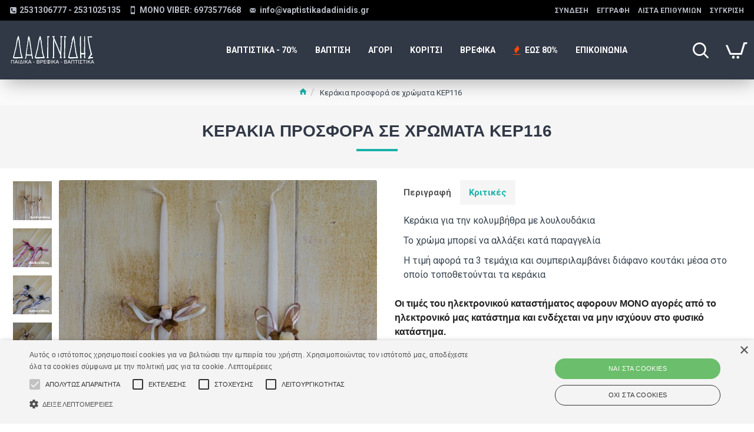

--- FILE ---
content_type: text/html; charset=utf-8
request_url: https://www.google.com/recaptcha/api2/anchor?ar=1&k=6Ld7Y3kaAAAAAOmTM1VWuZLz62jpBsv6ZgFL9X0t&co=aHR0cHM6Ly93d3cudmFwdGlzdGlrYWRhZGluaWRpcy5ncjo0NDM.&hl=en&v=PoyoqOPhxBO7pBk68S4YbpHZ&size=normal&anchor-ms=20000&execute-ms=30000&cb=ifsmjr5qkliz
body_size: 49540
content:
<!DOCTYPE HTML><html dir="ltr" lang="en"><head><meta http-equiv="Content-Type" content="text/html; charset=UTF-8">
<meta http-equiv="X-UA-Compatible" content="IE=edge">
<title>reCAPTCHA</title>
<style type="text/css">
/* cyrillic-ext */
@font-face {
  font-family: 'Roboto';
  font-style: normal;
  font-weight: 400;
  font-stretch: 100%;
  src: url(//fonts.gstatic.com/s/roboto/v48/KFO7CnqEu92Fr1ME7kSn66aGLdTylUAMa3GUBHMdazTgWw.woff2) format('woff2');
  unicode-range: U+0460-052F, U+1C80-1C8A, U+20B4, U+2DE0-2DFF, U+A640-A69F, U+FE2E-FE2F;
}
/* cyrillic */
@font-face {
  font-family: 'Roboto';
  font-style: normal;
  font-weight: 400;
  font-stretch: 100%;
  src: url(//fonts.gstatic.com/s/roboto/v48/KFO7CnqEu92Fr1ME7kSn66aGLdTylUAMa3iUBHMdazTgWw.woff2) format('woff2');
  unicode-range: U+0301, U+0400-045F, U+0490-0491, U+04B0-04B1, U+2116;
}
/* greek-ext */
@font-face {
  font-family: 'Roboto';
  font-style: normal;
  font-weight: 400;
  font-stretch: 100%;
  src: url(//fonts.gstatic.com/s/roboto/v48/KFO7CnqEu92Fr1ME7kSn66aGLdTylUAMa3CUBHMdazTgWw.woff2) format('woff2');
  unicode-range: U+1F00-1FFF;
}
/* greek */
@font-face {
  font-family: 'Roboto';
  font-style: normal;
  font-weight: 400;
  font-stretch: 100%;
  src: url(//fonts.gstatic.com/s/roboto/v48/KFO7CnqEu92Fr1ME7kSn66aGLdTylUAMa3-UBHMdazTgWw.woff2) format('woff2');
  unicode-range: U+0370-0377, U+037A-037F, U+0384-038A, U+038C, U+038E-03A1, U+03A3-03FF;
}
/* math */
@font-face {
  font-family: 'Roboto';
  font-style: normal;
  font-weight: 400;
  font-stretch: 100%;
  src: url(//fonts.gstatic.com/s/roboto/v48/KFO7CnqEu92Fr1ME7kSn66aGLdTylUAMawCUBHMdazTgWw.woff2) format('woff2');
  unicode-range: U+0302-0303, U+0305, U+0307-0308, U+0310, U+0312, U+0315, U+031A, U+0326-0327, U+032C, U+032F-0330, U+0332-0333, U+0338, U+033A, U+0346, U+034D, U+0391-03A1, U+03A3-03A9, U+03B1-03C9, U+03D1, U+03D5-03D6, U+03F0-03F1, U+03F4-03F5, U+2016-2017, U+2034-2038, U+203C, U+2040, U+2043, U+2047, U+2050, U+2057, U+205F, U+2070-2071, U+2074-208E, U+2090-209C, U+20D0-20DC, U+20E1, U+20E5-20EF, U+2100-2112, U+2114-2115, U+2117-2121, U+2123-214F, U+2190, U+2192, U+2194-21AE, U+21B0-21E5, U+21F1-21F2, U+21F4-2211, U+2213-2214, U+2216-22FF, U+2308-230B, U+2310, U+2319, U+231C-2321, U+2336-237A, U+237C, U+2395, U+239B-23B7, U+23D0, U+23DC-23E1, U+2474-2475, U+25AF, U+25B3, U+25B7, U+25BD, U+25C1, U+25CA, U+25CC, U+25FB, U+266D-266F, U+27C0-27FF, U+2900-2AFF, U+2B0E-2B11, U+2B30-2B4C, U+2BFE, U+3030, U+FF5B, U+FF5D, U+1D400-1D7FF, U+1EE00-1EEFF;
}
/* symbols */
@font-face {
  font-family: 'Roboto';
  font-style: normal;
  font-weight: 400;
  font-stretch: 100%;
  src: url(//fonts.gstatic.com/s/roboto/v48/KFO7CnqEu92Fr1ME7kSn66aGLdTylUAMaxKUBHMdazTgWw.woff2) format('woff2');
  unicode-range: U+0001-000C, U+000E-001F, U+007F-009F, U+20DD-20E0, U+20E2-20E4, U+2150-218F, U+2190, U+2192, U+2194-2199, U+21AF, U+21E6-21F0, U+21F3, U+2218-2219, U+2299, U+22C4-22C6, U+2300-243F, U+2440-244A, U+2460-24FF, U+25A0-27BF, U+2800-28FF, U+2921-2922, U+2981, U+29BF, U+29EB, U+2B00-2BFF, U+4DC0-4DFF, U+FFF9-FFFB, U+10140-1018E, U+10190-1019C, U+101A0, U+101D0-101FD, U+102E0-102FB, U+10E60-10E7E, U+1D2C0-1D2D3, U+1D2E0-1D37F, U+1F000-1F0FF, U+1F100-1F1AD, U+1F1E6-1F1FF, U+1F30D-1F30F, U+1F315, U+1F31C, U+1F31E, U+1F320-1F32C, U+1F336, U+1F378, U+1F37D, U+1F382, U+1F393-1F39F, U+1F3A7-1F3A8, U+1F3AC-1F3AF, U+1F3C2, U+1F3C4-1F3C6, U+1F3CA-1F3CE, U+1F3D4-1F3E0, U+1F3ED, U+1F3F1-1F3F3, U+1F3F5-1F3F7, U+1F408, U+1F415, U+1F41F, U+1F426, U+1F43F, U+1F441-1F442, U+1F444, U+1F446-1F449, U+1F44C-1F44E, U+1F453, U+1F46A, U+1F47D, U+1F4A3, U+1F4B0, U+1F4B3, U+1F4B9, U+1F4BB, U+1F4BF, U+1F4C8-1F4CB, U+1F4D6, U+1F4DA, U+1F4DF, U+1F4E3-1F4E6, U+1F4EA-1F4ED, U+1F4F7, U+1F4F9-1F4FB, U+1F4FD-1F4FE, U+1F503, U+1F507-1F50B, U+1F50D, U+1F512-1F513, U+1F53E-1F54A, U+1F54F-1F5FA, U+1F610, U+1F650-1F67F, U+1F687, U+1F68D, U+1F691, U+1F694, U+1F698, U+1F6AD, U+1F6B2, U+1F6B9-1F6BA, U+1F6BC, U+1F6C6-1F6CF, U+1F6D3-1F6D7, U+1F6E0-1F6EA, U+1F6F0-1F6F3, U+1F6F7-1F6FC, U+1F700-1F7FF, U+1F800-1F80B, U+1F810-1F847, U+1F850-1F859, U+1F860-1F887, U+1F890-1F8AD, U+1F8B0-1F8BB, U+1F8C0-1F8C1, U+1F900-1F90B, U+1F93B, U+1F946, U+1F984, U+1F996, U+1F9E9, U+1FA00-1FA6F, U+1FA70-1FA7C, U+1FA80-1FA89, U+1FA8F-1FAC6, U+1FACE-1FADC, U+1FADF-1FAE9, U+1FAF0-1FAF8, U+1FB00-1FBFF;
}
/* vietnamese */
@font-face {
  font-family: 'Roboto';
  font-style: normal;
  font-weight: 400;
  font-stretch: 100%;
  src: url(//fonts.gstatic.com/s/roboto/v48/KFO7CnqEu92Fr1ME7kSn66aGLdTylUAMa3OUBHMdazTgWw.woff2) format('woff2');
  unicode-range: U+0102-0103, U+0110-0111, U+0128-0129, U+0168-0169, U+01A0-01A1, U+01AF-01B0, U+0300-0301, U+0303-0304, U+0308-0309, U+0323, U+0329, U+1EA0-1EF9, U+20AB;
}
/* latin-ext */
@font-face {
  font-family: 'Roboto';
  font-style: normal;
  font-weight: 400;
  font-stretch: 100%;
  src: url(//fonts.gstatic.com/s/roboto/v48/KFO7CnqEu92Fr1ME7kSn66aGLdTylUAMa3KUBHMdazTgWw.woff2) format('woff2');
  unicode-range: U+0100-02BA, U+02BD-02C5, U+02C7-02CC, U+02CE-02D7, U+02DD-02FF, U+0304, U+0308, U+0329, U+1D00-1DBF, U+1E00-1E9F, U+1EF2-1EFF, U+2020, U+20A0-20AB, U+20AD-20C0, U+2113, U+2C60-2C7F, U+A720-A7FF;
}
/* latin */
@font-face {
  font-family: 'Roboto';
  font-style: normal;
  font-weight: 400;
  font-stretch: 100%;
  src: url(//fonts.gstatic.com/s/roboto/v48/KFO7CnqEu92Fr1ME7kSn66aGLdTylUAMa3yUBHMdazQ.woff2) format('woff2');
  unicode-range: U+0000-00FF, U+0131, U+0152-0153, U+02BB-02BC, U+02C6, U+02DA, U+02DC, U+0304, U+0308, U+0329, U+2000-206F, U+20AC, U+2122, U+2191, U+2193, U+2212, U+2215, U+FEFF, U+FFFD;
}
/* cyrillic-ext */
@font-face {
  font-family: 'Roboto';
  font-style: normal;
  font-weight: 500;
  font-stretch: 100%;
  src: url(//fonts.gstatic.com/s/roboto/v48/KFO7CnqEu92Fr1ME7kSn66aGLdTylUAMa3GUBHMdazTgWw.woff2) format('woff2');
  unicode-range: U+0460-052F, U+1C80-1C8A, U+20B4, U+2DE0-2DFF, U+A640-A69F, U+FE2E-FE2F;
}
/* cyrillic */
@font-face {
  font-family: 'Roboto';
  font-style: normal;
  font-weight: 500;
  font-stretch: 100%;
  src: url(//fonts.gstatic.com/s/roboto/v48/KFO7CnqEu92Fr1ME7kSn66aGLdTylUAMa3iUBHMdazTgWw.woff2) format('woff2');
  unicode-range: U+0301, U+0400-045F, U+0490-0491, U+04B0-04B1, U+2116;
}
/* greek-ext */
@font-face {
  font-family: 'Roboto';
  font-style: normal;
  font-weight: 500;
  font-stretch: 100%;
  src: url(//fonts.gstatic.com/s/roboto/v48/KFO7CnqEu92Fr1ME7kSn66aGLdTylUAMa3CUBHMdazTgWw.woff2) format('woff2');
  unicode-range: U+1F00-1FFF;
}
/* greek */
@font-face {
  font-family: 'Roboto';
  font-style: normal;
  font-weight: 500;
  font-stretch: 100%;
  src: url(//fonts.gstatic.com/s/roboto/v48/KFO7CnqEu92Fr1ME7kSn66aGLdTylUAMa3-UBHMdazTgWw.woff2) format('woff2');
  unicode-range: U+0370-0377, U+037A-037F, U+0384-038A, U+038C, U+038E-03A1, U+03A3-03FF;
}
/* math */
@font-face {
  font-family: 'Roboto';
  font-style: normal;
  font-weight: 500;
  font-stretch: 100%;
  src: url(//fonts.gstatic.com/s/roboto/v48/KFO7CnqEu92Fr1ME7kSn66aGLdTylUAMawCUBHMdazTgWw.woff2) format('woff2');
  unicode-range: U+0302-0303, U+0305, U+0307-0308, U+0310, U+0312, U+0315, U+031A, U+0326-0327, U+032C, U+032F-0330, U+0332-0333, U+0338, U+033A, U+0346, U+034D, U+0391-03A1, U+03A3-03A9, U+03B1-03C9, U+03D1, U+03D5-03D6, U+03F0-03F1, U+03F4-03F5, U+2016-2017, U+2034-2038, U+203C, U+2040, U+2043, U+2047, U+2050, U+2057, U+205F, U+2070-2071, U+2074-208E, U+2090-209C, U+20D0-20DC, U+20E1, U+20E5-20EF, U+2100-2112, U+2114-2115, U+2117-2121, U+2123-214F, U+2190, U+2192, U+2194-21AE, U+21B0-21E5, U+21F1-21F2, U+21F4-2211, U+2213-2214, U+2216-22FF, U+2308-230B, U+2310, U+2319, U+231C-2321, U+2336-237A, U+237C, U+2395, U+239B-23B7, U+23D0, U+23DC-23E1, U+2474-2475, U+25AF, U+25B3, U+25B7, U+25BD, U+25C1, U+25CA, U+25CC, U+25FB, U+266D-266F, U+27C0-27FF, U+2900-2AFF, U+2B0E-2B11, U+2B30-2B4C, U+2BFE, U+3030, U+FF5B, U+FF5D, U+1D400-1D7FF, U+1EE00-1EEFF;
}
/* symbols */
@font-face {
  font-family: 'Roboto';
  font-style: normal;
  font-weight: 500;
  font-stretch: 100%;
  src: url(//fonts.gstatic.com/s/roboto/v48/KFO7CnqEu92Fr1ME7kSn66aGLdTylUAMaxKUBHMdazTgWw.woff2) format('woff2');
  unicode-range: U+0001-000C, U+000E-001F, U+007F-009F, U+20DD-20E0, U+20E2-20E4, U+2150-218F, U+2190, U+2192, U+2194-2199, U+21AF, U+21E6-21F0, U+21F3, U+2218-2219, U+2299, U+22C4-22C6, U+2300-243F, U+2440-244A, U+2460-24FF, U+25A0-27BF, U+2800-28FF, U+2921-2922, U+2981, U+29BF, U+29EB, U+2B00-2BFF, U+4DC0-4DFF, U+FFF9-FFFB, U+10140-1018E, U+10190-1019C, U+101A0, U+101D0-101FD, U+102E0-102FB, U+10E60-10E7E, U+1D2C0-1D2D3, U+1D2E0-1D37F, U+1F000-1F0FF, U+1F100-1F1AD, U+1F1E6-1F1FF, U+1F30D-1F30F, U+1F315, U+1F31C, U+1F31E, U+1F320-1F32C, U+1F336, U+1F378, U+1F37D, U+1F382, U+1F393-1F39F, U+1F3A7-1F3A8, U+1F3AC-1F3AF, U+1F3C2, U+1F3C4-1F3C6, U+1F3CA-1F3CE, U+1F3D4-1F3E0, U+1F3ED, U+1F3F1-1F3F3, U+1F3F5-1F3F7, U+1F408, U+1F415, U+1F41F, U+1F426, U+1F43F, U+1F441-1F442, U+1F444, U+1F446-1F449, U+1F44C-1F44E, U+1F453, U+1F46A, U+1F47D, U+1F4A3, U+1F4B0, U+1F4B3, U+1F4B9, U+1F4BB, U+1F4BF, U+1F4C8-1F4CB, U+1F4D6, U+1F4DA, U+1F4DF, U+1F4E3-1F4E6, U+1F4EA-1F4ED, U+1F4F7, U+1F4F9-1F4FB, U+1F4FD-1F4FE, U+1F503, U+1F507-1F50B, U+1F50D, U+1F512-1F513, U+1F53E-1F54A, U+1F54F-1F5FA, U+1F610, U+1F650-1F67F, U+1F687, U+1F68D, U+1F691, U+1F694, U+1F698, U+1F6AD, U+1F6B2, U+1F6B9-1F6BA, U+1F6BC, U+1F6C6-1F6CF, U+1F6D3-1F6D7, U+1F6E0-1F6EA, U+1F6F0-1F6F3, U+1F6F7-1F6FC, U+1F700-1F7FF, U+1F800-1F80B, U+1F810-1F847, U+1F850-1F859, U+1F860-1F887, U+1F890-1F8AD, U+1F8B0-1F8BB, U+1F8C0-1F8C1, U+1F900-1F90B, U+1F93B, U+1F946, U+1F984, U+1F996, U+1F9E9, U+1FA00-1FA6F, U+1FA70-1FA7C, U+1FA80-1FA89, U+1FA8F-1FAC6, U+1FACE-1FADC, U+1FADF-1FAE9, U+1FAF0-1FAF8, U+1FB00-1FBFF;
}
/* vietnamese */
@font-face {
  font-family: 'Roboto';
  font-style: normal;
  font-weight: 500;
  font-stretch: 100%;
  src: url(//fonts.gstatic.com/s/roboto/v48/KFO7CnqEu92Fr1ME7kSn66aGLdTylUAMa3OUBHMdazTgWw.woff2) format('woff2');
  unicode-range: U+0102-0103, U+0110-0111, U+0128-0129, U+0168-0169, U+01A0-01A1, U+01AF-01B0, U+0300-0301, U+0303-0304, U+0308-0309, U+0323, U+0329, U+1EA0-1EF9, U+20AB;
}
/* latin-ext */
@font-face {
  font-family: 'Roboto';
  font-style: normal;
  font-weight: 500;
  font-stretch: 100%;
  src: url(//fonts.gstatic.com/s/roboto/v48/KFO7CnqEu92Fr1ME7kSn66aGLdTylUAMa3KUBHMdazTgWw.woff2) format('woff2');
  unicode-range: U+0100-02BA, U+02BD-02C5, U+02C7-02CC, U+02CE-02D7, U+02DD-02FF, U+0304, U+0308, U+0329, U+1D00-1DBF, U+1E00-1E9F, U+1EF2-1EFF, U+2020, U+20A0-20AB, U+20AD-20C0, U+2113, U+2C60-2C7F, U+A720-A7FF;
}
/* latin */
@font-face {
  font-family: 'Roboto';
  font-style: normal;
  font-weight: 500;
  font-stretch: 100%;
  src: url(//fonts.gstatic.com/s/roboto/v48/KFO7CnqEu92Fr1ME7kSn66aGLdTylUAMa3yUBHMdazQ.woff2) format('woff2');
  unicode-range: U+0000-00FF, U+0131, U+0152-0153, U+02BB-02BC, U+02C6, U+02DA, U+02DC, U+0304, U+0308, U+0329, U+2000-206F, U+20AC, U+2122, U+2191, U+2193, U+2212, U+2215, U+FEFF, U+FFFD;
}
/* cyrillic-ext */
@font-face {
  font-family: 'Roboto';
  font-style: normal;
  font-weight: 900;
  font-stretch: 100%;
  src: url(//fonts.gstatic.com/s/roboto/v48/KFO7CnqEu92Fr1ME7kSn66aGLdTylUAMa3GUBHMdazTgWw.woff2) format('woff2');
  unicode-range: U+0460-052F, U+1C80-1C8A, U+20B4, U+2DE0-2DFF, U+A640-A69F, U+FE2E-FE2F;
}
/* cyrillic */
@font-face {
  font-family: 'Roboto';
  font-style: normal;
  font-weight: 900;
  font-stretch: 100%;
  src: url(//fonts.gstatic.com/s/roboto/v48/KFO7CnqEu92Fr1ME7kSn66aGLdTylUAMa3iUBHMdazTgWw.woff2) format('woff2');
  unicode-range: U+0301, U+0400-045F, U+0490-0491, U+04B0-04B1, U+2116;
}
/* greek-ext */
@font-face {
  font-family: 'Roboto';
  font-style: normal;
  font-weight: 900;
  font-stretch: 100%;
  src: url(//fonts.gstatic.com/s/roboto/v48/KFO7CnqEu92Fr1ME7kSn66aGLdTylUAMa3CUBHMdazTgWw.woff2) format('woff2');
  unicode-range: U+1F00-1FFF;
}
/* greek */
@font-face {
  font-family: 'Roboto';
  font-style: normal;
  font-weight: 900;
  font-stretch: 100%;
  src: url(//fonts.gstatic.com/s/roboto/v48/KFO7CnqEu92Fr1ME7kSn66aGLdTylUAMa3-UBHMdazTgWw.woff2) format('woff2');
  unicode-range: U+0370-0377, U+037A-037F, U+0384-038A, U+038C, U+038E-03A1, U+03A3-03FF;
}
/* math */
@font-face {
  font-family: 'Roboto';
  font-style: normal;
  font-weight: 900;
  font-stretch: 100%;
  src: url(//fonts.gstatic.com/s/roboto/v48/KFO7CnqEu92Fr1ME7kSn66aGLdTylUAMawCUBHMdazTgWw.woff2) format('woff2');
  unicode-range: U+0302-0303, U+0305, U+0307-0308, U+0310, U+0312, U+0315, U+031A, U+0326-0327, U+032C, U+032F-0330, U+0332-0333, U+0338, U+033A, U+0346, U+034D, U+0391-03A1, U+03A3-03A9, U+03B1-03C9, U+03D1, U+03D5-03D6, U+03F0-03F1, U+03F4-03F5, U+2016-2017, U+2034-2038, U+203C, U+2040, U+2043, U+2047, U+2050, U+2057, U+205F, U+2070-2071, U+2074-208E, U+2090-209C, U+20D0-20DC, U+20E1, U+20E5-20EF, U+2100-2112, U+2114-2115, U+2117-2121, U+2123-214F, U+2190, U+2192, U+2194-21AE, U+21B0-21E5, U+21F1-21F2, U+21F4-2211, U+2213-2214, U+2216-22FF, U+2308-230B, U+2310, U+2319, U+231C-2321, U+2336-237A, U+237C, U+2395, U+239B-23B7, U+23D0, U+23DC-23E1, U+2474-2475, U+25AF, U+25B3, U+25B7, U+25BD, U+25C1, U+25CA, U+25CC, U+25FB, U+266D-266F, U+27C0-27FF, U+2900-2AFF, U+2B0E-2B11, U+2B30-2B4C, U+2BFE, U+3030, U+FF5B, U+FF5D, U+1D400-1D7FF, U+1EE00-1EEFF;
}
/* symbols */
@font-face {
  font-family: 'Roboto';
  font-style: normal;
  font-weight: 900;
  font-stretch: 100%;
  src: url(//fonts.gstatic.com/s/roboto/v48/KFO7CnqEu92Fr1ME7kSn66aGLdTylUAMaxKUBHMdazTgWw.woff2) format('woff2');
  unicode-range: U+0001-000C, U+000E-001F, U+007F-009F, U+20DD-20E0, U+20E2-20E4, U+2150-218F, U+2190, U+2192, U+2194-2199, U+21AF, U+21E6-21F0, U+21F3, U+2218-2219, U+2299, U+22C4-22C6, U+2300-243F, U+2440-244A, U+2460-24FF, U+25A0-27BF, U+2800-28FF, U+2921-2922, U+2981, U+29BF, U+29EB, U+2B00-2BFF, U+4DC0-4DFF, U+FFF9-FFFB, U+10140-1018E, U+10190-1019C, U+101A0, U+101D0-101FD, U+102E0-102FB, U+10E60-10E7E, U+1D2C0-1D2D3, U+1D2E0-1D37F, U+1F000-1F0FF, U+1F100-1F1AD, U+1F1E6-1F1FF, U+1F30D-1F30F, U+1F315, U+1F31C, U+1F31E, U+1F320-1F32C, U+1F336, U+1F378, U+1F37D, U+1F382, U+1F393-1F39F, U+1F3A7-1F3A8, U+1F3AC-1F3AF, U+1F3C2, U+1F3C4-1F3C6, U+1F3CA-1F3CE, U+1F3D4-1F3E0, U+1F3ED, U+1F3F1-1F3F3, U+1F3F5-1F3F7, U+1F408, U+1F415, U+1F41F, U+1F426, U+1F43F, U+1F441-1F442, U+1F444, U+1F446-1F449, U+1F44C-1F44E, U+1F453, U+1F46A, U+1F47D, U+1F4A3, U+1F4B0, U+1F4B3, U+1F4B9, U+1F4BB, U+1F4BF, U+1F4C8-1F4CB, U+1F4D6, U+1F4DA, U+1F4DF, U+1F4E3-1F4E6, U+1F4EA-1F4ED, U+1F4F7, U+1F4F9-1F4FB, U+1F4FD-1F4FE, U+1F503, U+1F507-1F50B, U+1F50D, U+1F512-1F513, U+1F53E-1F54A, U+1F54F-1F5FA, U+1F610, U+1F650-1F67F, U+1F687, U+1F68D, U+1F691, U+1F694, U+1F698, U+1F6AD, U+1F6B2, U+1F6B9-1F6BA, U+1F6BC, U+1F6C6-1F6CF, U+1F6D3-1F6D7, U+1F6E0-1F6EA, U+1F6F0-1F6F3, U+1F6F7-1F6FC, U+1F700-1F7FF, U+1F800-1F80B, U+1F810-1F847, U+1F850-1F859, U+1F860-1F887, U+1F890-1F8AD, U+1F8B0-1F8BB, U+1F8C0-1F8C1, U+1F900-1F90B, U+1F93B, U+1F946, U+1F984, U+1F996, U+1F9E9, U+1FA00-1FA6F, U+1FA70-1FA7C, U+1FA80-1FA89, U+1FA8F-1FAC6, U+1FACE-1FADC, U+1FADF-1FAE9, U+1FAF0-1FAF8, U+1FB00-1FBFF;
}
/* vietnamese */
@font-face {
  font-family: 'Roboto';
  font-style: normal;
  font-weight: 900;
  font-stretch: 100%;
  src: url(//fonts.gstatic.com/s/roboto/v48/KFO7CnqEu92Fr1ME7kSn66aGLdTylUAMa3OUBHMdazTgWw.woff2) format('woff2');
  unicode-range: U+0102-0103, U+0110-0111, U+0128-0129, U+0168-0169, U+01A0-01A1, U+01AF-01B0, U+0300-0301, U+0303-0304, U+0308-0309, U+0323, U+0329, U+1EA0-1EF9, U+20AB;
}
/* latin-ext */
@font-face {
  font-family: 'Roboto';
  font-style: normal;
  font-weight: 900;
  font-stretch: 100%;
  src: url(//fonts.gstatic.com/s/roboto/v48/KFO7CnqEu92Fr1ME7kSn66aGLdTylUAMa3KUBHMdazTgWw.woff2) format('woff2');
  unicode-range: U+0100-02BA, U+02BD-02C5, U+02C7-02CC, U+02CE-02D7, U+02DD-02FF, U+0304, U+0308, U+0329, U+1D00-1DBF, U+1E00-1E9F, U+1EF2-1EFF, U+2020, U+20A0-20AB, U+20AD-20C0, U+2113, U+2C60-2C7F, U+A720-A7FF;
}
/* latin */
@font-face {
  font-family: 'Roboto';
  font-style: normal;
  font-weight: 900;
  font-stretch: 100%;
  src: url(//fonts.gstatic.com/s/roboto/v48/KFO7CnqEu92Fr1ME7kSn66aGLdTylUAMa3yUBHMdazQ.woff2) format('woff2');
  unicode-range: U+0000-00FF, U+0131, U+0152-0153, U+02BB-02BC, U+02C6, U+02DA, U+02DC, U+0304, U+0308, U+0329, U+2000-206F, U+20AC, U+2122, U+2191, U+2193, U+2212, U+2215, U+FEFF, U+FFFD;
}

</style>
<link rel="stylesheet" type="text/css" href="https://www.gstatic.com/recaptcha/releases/PoyoqOPhxBO7pBk68S4YbpHZ/styles__ltr.css">
<script nonce="QmUInZfDrk_TeKfbV4tcAw" type="text/javascript">window['__recaptcha_api'] = 'https://www.google.com/recaptcha/api2/';</script>
<script type="text/javascript" src="https://www.gstatic.com/recaptcha/releases/PoyoqOPhxBO7pBk68S4YbpHZ/recaptcha__en.js" nonce="QmUInZfDrk_TeKfbV4tcAw">
      
    </script></head>
<body><div id="rc-anchor-alert" class="rc-anchor-alert"></div>
<input type="hidden" id="recaptcha-token" value="[base64]">
<script type="text/javascript" nonce="QmUInZfDrk_TeKfbV4tcAw">
      recaptcha.anchor.Main.init("[\x22ainput\x22,[\x22bgdata\x22,\x22\x22,\[base64]/[base64]/[base64]/bmV3IHJbeF0oY1swXSk6RT09Mj9uZXcgclt4XShjWzBdLGNbMV0pOkU9PTM/bmV3IHJbeF0oY1swXSxjWzFdLGNbMl0pOkU9PTQ/[base64]/[base64]/[base64]/[base64]/[base64]/[base64]/[base64]/[base64]\x22,\[base64]\\u003d\\u003d\x22,\x22WksUZRpRw6o0ZzHDqn4ew5jDhcKCcnIxYsKXPcK+GipvwrTCqVlBVBlQNcKVwrnDugA0wqJ2w5B7FG7DskjCvcKkGsK+wpTDpsOzwofDlcOmNgHCusKVXSrCjcORwqlcwoTDmsKtwoJwd8Otwp1AwokQwp3DnEANw7JmTcO/wpgFH8O7w6DCocOpw5gpwqjDq8OzQMKUw6NWwr3CtSc5PcOVw7I2w73CplzCjXnDpQ0CwqtfXkzCinrDoTwOwrLDisOPdgpcw6BaJnrCicOxw4rCuQ/DuDfDqTPCrsOlwod1w6Acw7XClGjCqcKpUsKDw5EdTG1Aw4YFwqBeYkRLbcKOw65CwqzDhz8nwpDClkrChVzCmkV7woXCgMKQw6nCpi0swpRsw5d/CsONwpjCt8OCwpTCtMKYbE03wr3CosK4TjfDksOvw7Q3w77DqMKXw7VWfkLDrMKRMwDCpsKQwr52dwhfw7dYIMO3w6/CrcOMD2oIwooBSMODwqN9Ngxew7ZZQ1PDosKfdRHDllMQbcObwpDCuMOjw43Dg8O5w718w7LDtcKowpxqw7vDocOjwqTCq8OxVjADw5jCgMOaw5vDmSwiKhlgw5nDg8OKFFTDgGHDsMOQW2fCrcOSWMKGwqvDgsO7w5/CksKzwqljw4MfwrlAw4zDgnnCiWDDlE7DrcKZw7/DmTB1wotpd8KzKMKoBcO6wpbCs8K5ecKNwq9rO3t6OcKzCMO2w6wLwp17Y8K1wpkvbCVmw6prVsKKwo0uw5XDp2t/bDvDu8OxwqHCmMOsGz7CiMOSwos7wo81w7pQH8O4c2dmHsOeZcKWBcOEIxzCmnUxw4fDn0QBw7F9wqgKw57CgFQoEcOTwoTDgFw6w4HCjH/Ck8KiGFTDs8O9OX9/Y1czKMKRwrfDkH3CucOmw6rDlmHDicOJcDPDlzBcwr1vw7t7wpzCnsK1wqwUFMKyfQnCkg3CtAjCli7Dh0M7w6bDrcKWNB06w7MJQcOZwpAkTsO3W2hHXsOuI8OlbMOuwpDCoGLCtFgBM8OqNRrCpMKewpbDnWt4wrpYAMOmM8O+w6/DnxBOw4/DvH5iw67CtsKywqbDs8Ogwr3Co3jDlCZgw4HCjQHCg8KOJkgiw5fDsMKbGHjCqcKJw6UIF0rDr0DCoMKxwqDClQ8vwovCjgLCqsOkw7oUwpAjw5vDjh0xGMK7w7jDqVw9G8One8KxKSDDlMKyRjjCpcKDw6MVwr0QMyDCvsO/wqMeScO/wq4CX8OTRcOjMsO2LQ9cw48Vwrt+w4XDh1bDjQ/CssOMwr/[base64]/DtmAIacOzWcOTwq3CoTPCrsK9AMOHwrnDpSRGLwjCny/[base64]/w6HDsFjCjklqw6/CmxkuAF7CmHV1w7PCpVDDiFvDr8KdcF41wpvCqCjDtD3DmcK2w7nDkcKQw558wplBGRvCslJVw4HClMKbPMK4w77CtcKPwoEiOcONJcKiwo1qw6ALXggwdFPDpsOww6HDizHCkUjDnWLDq0EPdGQcRy/[base64]/w4UywoISecKsRGnDvW1UH8K5Iz85wprCnsK8esOOayE2wqxTO8OPJsKfwrc2wrrCt8KFDysywrQhwonCqVfCgsKkVMO9FxPDm8Ojwphyw5scwr7DmkvCnUFew5VEdCjDl2QWPMOqw6nDtwkiwqrDjMOCQUwOw5bCssO/w6DDpcOKTTlRwpEVwqTDsTIjRgbDnhnCn8ONwpDCtj5zBsKZG8OuwpfDijHClnbCuMKKCk0cwrdAUWnCgcOtEMOtw5XDj3/[base64]/[base64]/DlcKSw5Bva8KORyfDuA9bwqJ8wrnDjMOwYMOdwofCjMKewpXCl1lbw4jCncKWFinDicOLw7tNKcKcNSYdIMKJAMO3w5jCq2UuPMOrccO3w4DCggjCjsOUTMOwIh/DicKnIcKaw6wzdw4jQcKyEsOyw77CucKNwrNAd8K0VcOHw6hRw4PDscKfHRHDgBMnwo5CMHxtw47DkSXCicOlZkR0wq0lFEzDicOdw7/CncO5wojCiMKTwpjDiyscwpDCpl/CnMOxwqU2TzPDnsOsw5nCg8KYwrt9wqXDgD4IDULDqBXChFAASlzDmCUdwq/DtAIGO8OfGlphPMKdwqHDosOdw6zDpGcIWsKaJcKdO8O8w7scLsKSJsKewr/Dn0DDtcKPwq9YwqDCgwcxMFbCmMOXwopaGXgiw5hMwq0lUMKfw53Cn2JNwqRJbVHDmsKGwq9Uw7fDpMOEc8OlbXVdBDokc8KOwo/CkcKrcTVKw5o1w6zDhMOHw5cVw5bDuH0gw5PChyDCgk/[base64]/CjMKiw7fDk8KdwrzDvsKHwqMPa8O4w5rDlMOCw7E+bhzDm3lqLV04w4khw4BDw7LCkm7Dv0M1HBbDp8OlWkjCgAvDkMKqDDnCmcKAw43CjcKjIUpsOCF0DsK/wpEXW0bDm3pLw4PCm158w6MHwqLDgsOCAMOCw4nDpsKLAlbChcO+HMKpwrV7wqDDmMKEEzjCm20Dw7bDpkoEFsKkSERNw4fClMO3w7LDgcKmHUfCqT4mdMO0DsK1N8ODw41jJR/DlcO6w4HDi8OqwrHCvsKWw4UhEMKfwo7DncOWZy3Cv8KGZ8OowrFjwqPCrMORwrNTLsKsWMO4w6dTw6vDpsKndSXCosK8w7vCvEgCwokGfMK1wrxPXnXDmsOKF0daw6nDgVl4wpfDgVjCjQ/DpRLCqHsuwqLDp8OfwrzCtMOFwoYXQsO3OsOuTsKZSm7ClsK+JQZoworDvUJCwqo7CzwFBmAhw5DCq8KVwpTDlMK2w7NUw6IzTWEqwqBIWRDCssOqw5/DksK1w6rDnQTCtGMWw4XDucOyWcOPayzDulbDi2HDu8KjYy4RT03CqkfDqMK3wrhkU2JUw6jDgzY0fkDCs13CnwAveRvCnMOge8OxSFRjw5BlG8Kew6sydlJtR8Ktw7bCh8KRMiZ7w4jDmMKJE34KScOlJsOXWyDCkGUOwq/DisOBwrM5IxTDpsKzIMKCN3TCij3DvsOqYlRKRwbCoMK8wq8wwo8mPsKlbMO8wp7ChcOeWE1pwq5Lc8KRAsKvw5TDu2ZsaMOuwqppGVtcMMO6wp3CmVfCl8KVw4HDpsOvwqzDvsO/MMOGXBEiJGnDrMKowqITCcOjwrfCuHPClcOsw73CosK0w4/DjcK7w7fCi8Klw5EXw5JewrbCnMKHSUfDjcKaNx5gw4ouLQYUw6bDqxbCiW7Ds8KnwpQWenbDrCpww53Dr0TDssKMNMKbWsKGJA7CqcKoDFXDm1ZoecKra8Kmw6VkwpUcA3Amwrldw50Lb8ODF8Kcwql2IsOww4vDuMKSIhR9w6dqw6rDiyJ4w5XDkcK5Ez/DpcKgw6sWBsOZCsKUwqbDjcOrIMOGfSJVw4gtI8OOIcKnw5XDmB1VwodrHQ5GwqLDtMK5B8ORwqcsw4HDgsOYwpjCmAdYLsKuWMOcfhHDuXjCu8OAwr/DhsKCwrDDlsOWI3BDwr9iSjZoYcOnfz7CkMO1TsKdR8KEw7jCmkHDhgARwpN5w4ZawrHDt2NhIcOTwq/DgGRpw70dPMKLwqrCgsOQw6JQDMKSOwFIwo/[base64]/[base64]/PsOwBz3DqMKlwrrDol/DhsOxNk3CpsKdXxo+w68owrHDkHHDt2jDo8Kfw5oHWFfDvEnDu8KObsOGCsOofsOZJgzDhmBKwr5ceMOkPDR/YCRowpPCgMK2MWnDp8OGw4LDk8OHHwFmUG/CuMK2ZsKBeCYiJh1BwoXCrCxyw6bDisOKAi4Yw6zCrMKLwox8w40hw6vCiURPw4I1DThiwrzDo8KhwqnDt2DCnztHacKfBMOZwp3DiMOiw78yQHR/ZyI4Y8KeFMKyP8KPKHjCkcOVfsKodsODwoHDgS/Dgl0yYEYOw5fDs8OWJgXCjcKhJW3CtcKiRQDDmw7DukjDthzCn8KFw4EkwrnCiFp/Q27Dg8OeXsKYwrBWbULCiMK4DQgewoJ6Hj4bDHYww5LDo8O9woliwqXCpsODBMKaAcKgJg/[base64]/DlsKVwrknBsOYMMOsU8KDw5NTw6bDiEPDunjCvm/DjkHDlEjDmsO1w6guwqfDl8OYw6dCwqQWw7g5wqY0wqTDiMKNd0nDkGvCkXjCosO9VcO9EsKbGsKbYsOQB8OcLAlNWhPCvMKQEMOSwo8DLDoMD8O1wrpsFcOxN8OwTMKgw4XDksOaw4wmW8KUS3rCjDzDuRLCs27CumpMwowPZ3kBUMO7wqPDqH/DnhoJw4/[base64]/[base64]/[base64]/Cl1RuU3fDpMOuXMOxwrPDlMK1w5zCg8KFwpjDiDUEwphQOsKfcsO2w6HCtXEdwo4DQsKTKMOKwo/DmMO/wqtmFMKOwqI+JcKbUAdsw47CscOGwoTDlBVmbFVxfsKZwoHDpGZ9w7weSMK5wo5GecKEw67DkWhSwoc3wqBfwqw/wo3CjGDCjMKmKgfCuk/DmcO0OmLCoMKcSh3DucOsXGYmw6LCsF3DlcOXZcOYbwLCpsKVw4fDkMKYw4bDmGAAb1oCRMKgOElTw79NcsOGwrp9MSttw4HCgkIHKx0qwq/DjMOLRcOnw4llwoBUw7ETw6HCgE5jDwx5HGpqDmHCisOtZQlRKAnDpzPDjUTDqMKIJk1XZ0U1fcKxwrnDrmBZExg/w6zCv8O/PMOswqE3bcOmYmUdImLCscKgBAbCrjpkecKLw7rCn8K1C8KBBsOtPAPDrcO9wqDDmibCrXpIYsKYwo7CqMO/w71Zw4Ymw4bCvkDCiwYoXsKRwo/[base64]/[base64]/w5AdwrzDmw3CiwbDnQR3w50/wqXDssOcwowQalHDvMOewq/Dmhhuw4LDh8ONGsKKw7bDhBPCiMOEwpLCq8Oqwr7DtMKDwrPDr2/[base64]/DrcKbb2tpKsKMMwgMw4l0PGlVAcOIBsOnEwrDuDbCrHJgwqvCsjbDkl3CnT0rw6kMMhZcJcOiWsKkcW5BGhsABcOtwpXCigXClcOFwpPDnlLCs8OpwrUIRVDCmsKWMsKuWlR5w7t8wqnCosOZwpXCqMKbwqBYdMOdw6N4RsOnJmxEaW3CmivCrSXDgcKpwo/Ch8KcwrPCoC9Ha8OzS03DhcO2wqAzE3bDgVfDk3HDtsKYwqrDhcOvw6xNbEnDthPCoFt7IsKXwqfDtA3CjHrDoFlIQcOowpZ1dD0mCsOrw4RNw5XDs8OXw7VBw6XDigkSw73CkknCscOywoVSZhzCuinChyHCtCnDj8OgwpJ3wp7CinBVX8KgYSPDsRN/N1zCtQvDkcO5w7vCtMOtwoTDvS/CsFwOQ8OEwofCksOqTMK7w6FKwq7DlsKAw61xwqkMwrtSOsOswrd9dMObwpwNw5t1fsOzw7ppw5vDhVVRwqbDhMKUd1PCmTZucTLCksOyf8O9w4bCtsOgwq0BBFfDlMOWw5jDk8KMUcKmF3bCnl9ow6NHw7zCh8KfwoTCkcKUccKnw6VtwpQ8wo/[base64]/DpiFtwoILP8KVw5MdDzdUwqIQMkzDsWpEwrBAM8OKw5jCgcK0P0dzwr9cFz3Cj1HDk8KPw5oGwoB/w5fDunTCg8OMw5/Dj8K/ZQcjw7XCv07Cs8OMAjLDrcKLYcK/wq/[base64]/[base64]/DtsOkw4khdsOVScO2MMKTH8OSQsOZRcKCCMKzwosNwow8wrknwoFfUMKWf0nCksKtayllSBE1XMOCYsKwB8O1wptVBE7Co23DrlbDmcOnw5MkQRHDkcKEwrvCucKVwrjCssOUw6JkXcKdHS0JwpXDiMO/[base64]/[base64]/Ds1Mnb8ODwprDmsK9wpx3ccKPWsKDw5B0w5oDwq/DvcOawrY1QknCt8KOwr4mwqY2acOKQcK5w63Dgg4AbMOYWsK/w7zDmsO8eyFyw6/[base64]/Cj147wo0nwrjDqVV0D0k8wqYUwr3DjCANw51SwrPDlWDDm8OYH8OTw4bDkcOQYMOdw4c0bsKNwpQpwqwmw5nDlcOkCm8IwrjCmsOcwqI0w6LCpynCg8KXEyrCmBhhw6PChcKRw7Mew71vTMKkTDFfB25oB8KLBcKHwqtlSxzCvcKLIHDCv8Ocw5bDl8K/w5suZcKKDsO3JcOfbno6w6INPnHCscOWw6Q3w5oHTTFRwoXDmxbDgMOZw61bwrcmdsOTTsK6woxvw6Umw4PDtBTCusK2GCEAwrHDlBXCi0bCiV7DunDDmR/CscOBwqxZasOjDGMPA8KgSsK6MixYOCrCtS/DjsOww5jCsjB2wq0rVVAlw4swwp5fwqXDlSbChApPw5E8a1fCt8Kvw5TCkcOQPnthQ8KoQVw4wrg1YcKvZsKpW8KQwrN+w5/Cj8KCw4wAw6Z0QMOXw63ClnXDhjpNw5fCocK3GMKZwqdgD3DCkj3CisKIEMOedsKgPSfChFEfN8Kew7rCnMOIw45Xw5TClsKCPsOaEn97IsKOKjFnYk7CgMKDw7QzwqPDqiDDksKCdcKMw6IFFcOxw6LCpsKkahHCjk3CgcK0QsOkw6/[base64]/DgsK8w75UY2YMwrPDn0nDjsKyb3tjfsOKTBZow7/DhsO1wofDozdUwpVlw7dGwqPDi8KsLnUpw4LDq8OyB8Ocw5dzHyDCuMOcHy4YwrNKQcKzwp7CmzvCjGvCnMOHAxPDg8ORw7PDnMOSSW/Ct8Okw54aamDCqcKkwoh+wrnClVtfQ2bCmwrCjsOPMSrDmMKcaXF9PMO4LcKfDcO5wqc+wqjChxp/CsKxPcOLXMKjRMO6BgjDsUfDvVPDvcKvfcONZsOuwqdRZMKkXcOPwpoZw582OVw6YMOlS23Ck8KUwqvCucKIw47CpsK2IcKaSMKRacOlJsKRwqsBwoHDiQ3CrENmeUXChcKgWmzDpAQ/XjvDrGwgwosUAsKYUE7CujllwqMMwp3Cux7DusOXw7djw7wgw58EWmrDkcORwo9hfEFRwrDCvy3Cg8ODJMOzYsO3wofCngl5FxRULjTCigfDoSjDrkLDu1I2aVI/dcKnJBzCm0vCpUbDksKzwojDgcORK8KNwr47IMOkAMOCwp/CpkDCjEJdJsObwqBFCSZXWlkkBsOpeDvDgcOjw5EXw5p3woocLjPDiXjDksOFwo/DqgU+wpDDiUV7wpnCjCrDkSV9AT3Dv8OTw7fCr8Kxw71Nw5PDujvCscOIw4jDp2/[base64]/CmsOrw6LDtsOLIFhBw5EwDsOmw6vDtivCv8Ohw5I8w5t+OcOBVcKeZW7Dp8KswrnDlWMOQnQRw7gvcsKXw77CrcO5dEknw4tPfsO5ckHDg8K/[base64]/[base64]/DssOnwoMUwppROwtVwp3CjDRnRhNxOcOLw4jDozvDosOuCMOrJRlpeVDCimTClsOrw5jCqWrCjMKtNsKGw6Akw4fDlsOWw5RwLsO+X8OMw47CrzdCDQPDn3/Cs2DCgsOMU8OZFAMEw7Z2JmDCi8KAOsKQw7MOwpYMw7IBwoXDlMKVw47CoGkJP3bDjcOrw6bDhMOawr3DsBBbw41Mw6HDs1DCu8OzR8K/wqXDscKIfcOuc3tuEsOdwqvCjT7DtsOFG8K8w6klw5QewqTDuMKyw7rDgkbDgcKeLMKIw6jDtsKkdMOCw4Qww5xLw7dGCsO3wogxwrVlZA3Dsh3DmcO8fMO7w6DDgnbCvyB/e1XDscOEw7vCvMObw7fCtcKNw5jDghPDnRUSwo9Jw5DDhcKywr/DmMOXworCiBbDocOCMHV0YTIAwrbDujnDlcKtc8OjJMOdw7fCuMOSPsKdw6/[base64]/[base64]/[base64]/w7rDuEbCuyB1w6Mjw7wow75Iw47CssO9w5DDksOIwow5cRk0b1zCmsOpw64tbsKTU085wqcgw5vDk8Oww5NYw7QHwr/CtsOAwoHCicKKwpR4PQ7DhBXCkwEmwosNwqY+wpXDnXgvw64yd8KkDsOFwqrDoVJIf8KlPsK2wodhw4VlwqAQw7rDvHwBwrJPATpAMcOcZ8Ofw5zDun4Re8OTOXROO2pMCTI7w6HChMKMw7ZUw4xQSjIiSMKrw69zwq0Cw5/CnD15w5rCkU8jwqTCogY7KR8WTS4wTAVQw5sVTcOsHcKFEE3Cv2HCosOXw7cwHGrDgnROwpnCn8KnwpLDn8KNw5nDkMOzw7sfw7LCqS3CrMKpUsONwopLw5JTw4dsDsOHZ2TDlzFqw6jCgcOnQV3CihRow6ATXMObw4fDjlHCgcKzdUDDisKiWFjDqsOpMk/CoRPDpkYET8KLw4oMw4TDog3DtMKfwozDuMKEa8O4w6Vkw5/[base64]/cwTDoMKQwo7ClyjDjcKKaDBvw7BHO8OcwoQ6w4zCowHDizISV8OHwoRnF8Oze1TCgBBXwq3CgcOCJcK8wr7CmVHCosOcGTrClz3DmsORKsOqWcOPwq7Dp8K6AcOqwrbChsK3wp/CsTrDrMO2L19RRkTCgRVxw6Q+w6Q0wpLCgCZydMKbIMKpBcOFw5YsScOyw6fCvcK1FUXDusKxw6lFLcKkJxVzwoJEXMOUZk1AZ2ctw4kZaQFcY8OpQcOLY8OfwoHCoMOvw6A7wp0EKsKww7B/dnBBwpLCjXJFKMOZRB8pwrzDoMOVw4BLw7rDncKJfMOJwrfDvjTDmMK6IcONw7/[base64]/Dok3DkQ9/w7stFMO2woFKw7x/NcOgfFA/c3Q/[base64]/aQXDrsKvTX4icMOZDMOww4/[base64]/RAbClcKGwr5gPXE4QMOCLSVMwqnCrMKlTMKPEcKvw6DDrcOyE8K+HsOHw7DCh8KiwrJlw5fDvisSZRp+dMKIW8OlMl7DjMK4w6lXBWkew77DlsKIW8KNc2rCqsOeMGRawoJeTsOcD8ONwoQ/w7d4BMKYw7sqwpU3w6PDtsOSDA8ZKsODaxjCil/CvcKww5cEwpxKwrE9wozCr8OOwoDCtiXDtCHDrsK5d8KbOUpjdz7DrCnDtcKtDXdwahpGAUfDtmlNSQ4Ew4HCu8OeOMKULCMvw47DvGTDhzrCr8OGw5HCsRV3WMK1wpJUZcOMHlDCngvCrcOcwoQmwo/CtWzCisKlGUsRw5PCm8OgT8OlR8O7wrbDmRDCsVAEDB/CjcOyw6fDn8KWKinDjsO5w4XDtE9kS0PCiMONI8KvC1nDrcO6EsOvBwLDusKYPsOQahHDm8KxbcOww7w0w6t1wrnCtsKyAsK7w4t6w5dUaG/DrsOTd8OHwozCt8Oewo1Pw6bCo8OFR2I5wpzDv8O6wq1Pw7nDgsKvw6M1w5TCs1zDmkZ1Kjt6w5E+wp/Ct3bCpxjCsmFnR2QKRsO4MMOVwqjCojHDjBHCrsO5fFMMc8KQQQ0VwpUcQUQHwrBkwq/DusOGw6fDgcKGVRAQwo7CiMK0w6c6EMKvPFHCmcK9w5xEwoAxEmTDlMK8JWFpAF3Dp3LDhQAtw5AwwooBH8KPwqlWRcOmw7ktccOdw4s0JWMZLhRvwo/Cmz8odHDCk1sKA8OVSSEweUlTYBdWNsOzw7jCqcK/wrZqw6cBMMKzO8KKw7gCwrPDv8OMCC4WAznDhcONw6h+S8Ozw63DmG1pw4DDnQ/[base64]/OhsUwrNkwqvCoMOgwrTDs1ouw53Dt8O1w4XCqCp3YyFhwpfDhHUdwo4rCcK1f8ODUVNVw7LDmMOcfgZ0eyjDvMObYSDDqsOHJxlYJiYWw5wDD23Dq8KqesKDwqJ7wr7DrcK0T3fCi0RQdituAsKkw5/DkEXCuMO5w4I/XhFMwoJ0X8KeXcK1wql5XHY4asKEwowHHmlUFyTDkTnDp8O9FcOSw7Atw557EsOawpotB8Kbw5sYJD3CisK3UMOtwp7Dq8Oewq/DkS3DtMOswox/BcOTC8OJSAjDnATCgsK5b2vDgsKEPMOIAEfDjsOdFxcsw6DDqcKrJMKYGnjCv2XDtMOlwonCnGUOYTYPw7MEwqsGwoLCvnzCvMKjw6zDhzgpXC4Jwr1ZKg1lI2/DmsOPa8KWOWQwByjDg8OcZVHCpcOMR1zDq8KDPsO/wpN8wqUIWEjCh8OTwpnDo8Osw7/DnMK9w5/CuMOZw5zCgsOIb8KVTyDCljHCp8Okf8K/[base64]/DvcOMw5spe3RPw4kLJcKfw7/DkSIawrTDlkjCkxzDmcK0w4MaVMK4wodvJxJdw5rDl3l/SGgQRcKPAcOdbSrCk3TCoG4mBgBWw5PCiH4nPsKMC8OYZRLDkFZ1GcK/w5YPcsOIwrp6YsKRwqTDk2QVVA9qHHgYJsKHw4zDgsKaQcKUw70Yw5nCvBbCsgR0w6HCqlTCkMKkwoY9w6vDul7CtkBPwos9w4zDnBU3wpYLw4XCkEnCnQJJa0oGUzpZw5HCiMOZDMKrfHotR8O7wo3CtsOPw63CrcKZwqNyKAXDlRc/w7IwH8Ofwq/[base64]/DjcOCw7MyBlPDoxYrw74/[base64]/Z8KFwpXDiSFSw493BH/DlAfClifCr27DjMKxd8KwwqYkVxBaw5g+w5hjwpxdbVbCu8KDfQ/[base64]/CjsO9w6p0VcKQw5XDj3nDqRBlwpcnw70PwojCsQ1Yw7LDsyvDusO8WWBcOkxSwrzDu3ltw59ZJn8XBXl6wpdDw4XDsDTDjS7ColVZw4BrwpU1w60IccO9IR/DkEnDlcKpwoloFFVTwqrCrzcLSMOpasK9CsOeFnsBN8KZJigJwpwuwqJCU8OEwrLCj8KcXsOsw6/Dun1JN1/[base64]/DuizClsOOSG5NdcOTfRHDslUqPV8ewozDpsOwA0l+S8KFeMKiw4IRw4PDksO+w6BiECgdIXN9P8OTc8K/fcOoGhPDv1/DjX7Cl2BKCzcww6x4FmDCt2YWJsOWwrETbcOxw5JMwr43w5/CisKzw6HDgATDlhDCtw5ZwrFpwqvDkMKzw7fCghpaw7/DnGXDpsKdw75vwrXCvVTCv00XKFAsAyXCu8O1wpxzwq/DtQzDnsOmw50Sw5HDq8OOM8KzLcKkSzLCtXU7w7XDvcOVwrfDqcOOQsOfFik+woNdGxnDkcO9wrE/w5rDii3CoVnCpcOtJcOlw4cJw4IJBk7CtFjDswpJLyHCs2TCpcKDEinDn3Z/w4vCu8Ojw5zCjGdFw49WEGPCqgdgw7DDq8OnAsKrYwYVJUnCpQHCscOLw7jDicO1wr7Cp8OJw5Jiw7vCj8OtdgNtwqwRw6LCm1zDpMK/w7tgS8K2w7QyJcOpw71Gw4hWEATDr8ORJcOiC8KAwrLDtcOKw6YtWmB9w5/DnnlvdFbCvcK5EzFnwp7Dq8KdwrBGacOvLj5MWcKxXcOkwqfCq8OsXcOOwoDCtMKQMMKtLcO3bCxbw5oPYjsZYsOCPVFIcAzDqMKYw5gAUURXPMKgw6jCvDENDjtcQ8KSw6/CnMO0wofDq8KvLsOaw7zDgsOReF3CgcKbw4bCv8Kqw4p+esOGwpfDn0rCvCXCgsOnwqbDly7DrmIRNnYMw7ICI8KxPcKaw7sOw78fwqjCicOBw651w7/DlG8Lw6swb8KuIzPDrSdbw5Vlwql3FRbDphEawpMQacKRw5UGCcKCwroMw79MScKCWywyDMK3IcKLI20vw6hMR3rDksOsCcKtw4fCjgXDsEnCkMOBw5jDqE9qTsOIw7TCssOrR8OIwqxbwq/[base64]/DgUg7wojCrF/DhsOnYMOtUhV9OVvCtcKBwoYiw7pEw7sMw4jDpMKLdMK1bMKqwrd8MSxDUcOAY1kawo0tP2AGwqsXwoEuZTgcFypWwr7DngTDom/DqcOtwpU5w5vCu07DnMOtZ1DDl2B9wpnCjjpdYR/DmS5Ww77DnnNnwpLCt8Ofw6jDug3CizPChFx9ZQE6w7nDtSATwqzCtMONwqTDmmYOwqA7FSfDnWJRw6TDvMKzdnLCmcKqZlDCpDLCvcOmw5jCj8KvwqvDpMOdVnTCpsO/[base64]/PsO1cmDChxTCsSHDkTdWDnsZcFYzw6hAw7PCixfCh8KLYnI0GRfDmsOlw4AawoRAQyDCtsOTwqvDk8OEw5DCtAvDocOdw4EMwpbDhcKAw41GDwTDhMKqSsK6bMKha8KZOMOpfcKfTVhEfwHDk0zCmMOoETjCgcKlwqvCqcOJw5XDpBXCrB1Hw4XClGV0Ai/CvCEKw7XCt0rDrTI8eyDCmQ9cC8KawrxkLW7Cs8KjCcOewpLDksKEwp/DrMKYw70Tw5hKwqfCgSQsEXwvPcKZwqZOw5VYwroswq/Ct8OhFMKYB8OJUUUwbVAEwrpwcMK3KsOkUMObwp8Jw5Yyw5XCkDVRTMOcwqLDnsKjwqIowrvCgHjDo8OxZcKFI3I4cH7CncK8w4fDqcKVwrXCmjvDmHYVwrwwYsKUwoTDjCXCrsKgSMKGaT3DlcOFQUR+wo7Dn8KhXmjCnh84wp3DrFQhD0N5GBxLwrR6Z21tw5/CpSBAXXLDh2zCjMOww7ptw7LDlcO2GcODwqgjwqLCtEhtwo7DjnXCujd8w79Kw7JjQ8KGUcO6W8K3wpVGw5jCmFQnwq/Dj0QQw6o1w40eIsOYw5sQY8K4L8OtwocdKMKdKmnClhvCqsKiw7I4RsOTwq7DhljDnsK7b8OyGsKfwqMrIRZ/wptIwpHCg8OowrNcw4IwFHkHDT7Ch8KDTsK/[base64]/w4cBw5TCmcO4EnnCscKlw597wo1gw4LChcK+L3EbHMOQIMKqEnbDhjrDlsK6w7dewo59wofCt0Q/aEzCr8K3wr3DicK+w77CtxUyHWQtw4opw6fCpkNxLUTCr3rDpMKGw4TDj2zDgMOrCD/DiMKjWDDDpMO5w5VZa8OQw6zCvGjDv8O9EMKFesOVw4bDkEjClsORfcOSw7bDnjhQw4xTdcOawojCg08hwpIjwq3CgFnDqAMLw4XCqnLDpQFIMsK0Jw/CiU9+N8KpP3B8KMKxF8K4ahrClgnDp8OXXF52w5FFwqM7NsKjwrnCusKYFU/[base64]/wpTCqRzDuQHCtsKwwoXDvsK/WDLDjMKccX1kw63CvjQjwrsmXAdYw43DgsOrw6XDicKfUsODwq3CisOTbsK4D8OITsKMwoQITMK4K8KNUsKtQUfDqCvClFbDpcKLJTPCocOiWWvCscOTLMKhccKCBMOwwpTDig/DhcOrw5QxHsKQKcKDM19RY8Kiw6bDq8Oiw5xdw57DrwPCgcOUJSrDn8KjW2xiwo3Dp8K/wqUHwrnDgjDCgcOjw6pHwpjClsKDMMKCw6E4eUEAJnLDhMKjHMKCwqvCuCjDg8KWwqrCvsK4wrPDgygqJibCrwvCslAVNwtMwrx8RsOANldOw77DuBfDtgvCs8K4CMK7wrM/WsKCwrDCvmfDlRMBw6vChMK4eXJUwqPClEFKX8KKEmrDp8OBM8KKwq8fwpIswqoqw4bDjxbChMKrw7UHw67CjMK8w6V/VxXChgvCjcOJw5lLw53Cg03CgsODwoLClTlfUsK0wrBRw4o4w4hxS0fDs1plUwTDqcOfwo/[base64]/DisK2GA98IhRzMUtJU1fDuMO+DQofw5bDgAXDrMOELn1Vw7Q4wrhbwpfCjcKww59VT3hVCsOzV3YGw5NZIMK3AkXDq8Ovw4dMw6XDn8OvRMOnw6rCl3XDsXhtwq3Cp8O2w43Ctg/DtcOXwrPDvsObDcOgKcKQTsKPwozDkMKJGMKLw4TCs8Ogwow4ajLDsDzDnGFvw5JHAsOOwrxYOMOxw6UHS8KZXMOMwrABwqBIbAfDkMKaWjHDkCrCrh7Ch8KUC8OdwpY6wpHDmw5kOgknw6VZwqVwYsKtI0HDrUc/[base64]/DnwY5Hg8tw4VkUQQWIsK6wpFzw5HCvMOsw7/[base64]/w4Ezw4jCiyHDocOrKAc6SAcYw5o7V8KIw6rDiFscw7DCvmwveSDDh8Ogw6nCrMOBwqsTwq3CnCZSwobCgcOFFsKlw54Qwp/[base64]/CxLCnC3DgmJWw4LDnSkcDsOmwpo1wqDCrAfDoTHDvsK/wplVLVEEDsOLbDbCp8OUHiXDo8OZw41kw60oMsOaw79KesOvRQZ/E8OIwr7DuhNVw7XCogfDlTDCqCjDtMK+wodAw6LDpTbDlipew4klwrzDvcKkwodRdRDDuMKAbn9SYXhrwpJxJlPCmcOUXMKTLyVTwqpMwq91J8K9TcOQwp3Do8KDw6/[base64]/[base64]/Dm13CpiLDkMOXwpElwpwrfmRbw7XCulVtwpjDq8Kdw5/Dk2Z7wp3DkkgjAUEVw755YsKMwpjChlDDt2rDtMOyw7EmwqhUecOCw4vCughvw6RVBlYfwp9uOxR4Y0J0wr9GdsKDDMKhIHBaAcKeNTjClHjDlw7Dl8KxwqvDssKMwqV/wro3QMO2FcOUIzJjwrh+wqtXCRHCscOADlYgwprDk2nDr3XDi1nDqg/DmMOJw5pewqxSw6UzURnCsn3DhDfDvMKUWSYYK8OVXmI6fFDConwoLnPDlSVcXsOSwqE+WTJTSG3CoMK1JBV0w6TDtFXDqcOpwq1OA2HDs8KLICzCpmUAfsKaXGpqw4HDjUzDksKyw4lMw4ETIMOUQC/DqsK6w55qAlbDqcK0NQLDpMKCBcOLwozCrUoFwqHCjBtZw6QuTsKxME7ChBDDnhvCsMKpEMO5wpsdeMOOH8OWBsOoCcKDS3/Cv39xXcK6bsKEeAE0wqLCtcOwwp0jD8O7DlDDu8OQw6vCjwQuaMOMwoJswrYOw5TDt10EGMKWwpdOFcK5wo5BRhxpw7vDk8OZDMK/wrPCjsK4HcKiRxnDqcKBw4kRwrzDtsO5wrjCs8K5GMOUNjViw7kxZsKmWMO7VV0+wpMmADnDlkFJF111wobCg8KZwoMiwr/DlcKlBwHCtjnDv8K4TMO/[base64]/[base64]/Du8Ose8Kuw5HCpsOgw43CscKXw5ccwoh4TSUsDsK4w5zDmsKuG0BGCnkbw4EDBQXCq8OVGsO0w57CisODwr7DvMOGP8OtBQLDkcKPAcOvZzjDqsOWwqpkwpbDkMO1wrTDh1TCpVTDjsKJbTHDjBjDp0BiwoLCgsOVwr8vw7TDiMOQNcKdwovDiMK1wrVxKcOww5/DukfDvUbDvXrDkD/CpMKyCsOdwozCn8OxwqfDm8KCw4jDkWXDvMKVMMOYaTjCrsOqNcKxw7EEA1kKCcOlRcKBcgwMeEDDg8KrwrTCosOswqQXw4EGZCnDm3zDhBTDtMO0wqTDsFMLw7VUWyQ+w5zDrD/CrRdgHynDgBhXw5PChy7ClsKDwoHDtR3Cl8Oqw5lEw40VwrdCwr3DpcOJw5PCphxoDlxmTxgLwpHDjsOiwqXCmcKbw6/[base64]/CoB7Cnx4WBjvDs8Ouwr1+LG14w6vCt2hydXvCnFU3bsKzW1dUw7/Dly/Con4aw6N3woBLHC/DpsKkBkwNNDtFw4zDpBx0w4/[base64]/[base64]/VEHCrsOGEMKSw57DksOoPsOIwpcIw4o3wqrCkDR+YBrDkWHCrB9EHMOgV8KwW8OXPcKeCsKiwrkEw43DkGzCvsO3R8OXwpLCg3fDi8OGw7YUOGo0w4Ytwq7CuQLCiD/[base64]/DjkB5wr7DoirDgDTDg8OnGcK1LEFZFD3DmsKyw4p8AybCicKmwrbDhsKWwpk4LsOow4B4QcKPacOvXMO3wr3Dl8KsICnCqzUCTmUZw4Z8cMKScntZTMOpw4/ChcOUwpkgM8Oow7LDmzAKwprDu8OIwrrDp8KswpRrw73Ci3HDgBDCvsOLwoXCvsO/wrTCnMOWwpbCk8KYRWdRMcKOw4xkw7clTVrCtX/Cv8KSwoTDhsOUOcKXwp7Cg8OqJE0oEVUrU8KMSsOBw4HDmDzChAcUwpjChcKGw7zDsyzDpwHDpRvCtWHDvGcSwqM/wqUVw6BcwpLDgi03w4lMwovCjsOvMMODw5srYcKMw7HDmWPCtW9eSg1uFcOEQ2/[base64]/DnW4kw7fDrmsRw7ppwqoFwpzCt8K9w7nCsA8iwpXDuiUORcKSLg1+W8OFCQ9DwrsFw4oaKDfDsHPCk8Orw4Njw5fDjcOfw6h/w7M1w5RlwqLCkcO0MsOmFCFBEy7Cv8KXwrANwoPDmcKZwo8aVh8aWWxnw7Zvc8KFw4MUWsOAYgcFw5vClMO+w7fCvVZnw7tQwpfCiw/Cr2FDJcO5w7PDssKfw69TMDLCqSDDvMKiw4d3w7tgwrZKwo00wqgxVkrCuhV5VSZMHsOMWT/DvMOWKQ/Cg2sINF50w4EgwqzCgTZDwpQ3AiHCl29hw43DrRh3wq/DtVXDnm4kAcOpwqTDknAxwrDDjnoew5xjIMOATcK4fMOCHMKPLsKQeUBMw79vw4TDigMBNA4Dw77CnMK2MXFzwrbDpy4pwrY2w73Csj3Cpy/CiDzDhsO1ZMKNw7NAwqJPw7ZcC8OqwqzDvnEMaMKZVkXDj1bDosOkcBPDjiReQVx0HsKSahBYwr4MwqfCtUdRw5TCosKGw7zCvXQNEMKNw4/DnMO9wp0Ewq0FKzorVCHCqAzDvh/DvWDCkMKkGMOmwrPCqC/DvFg7w44/[base64]/DhcOCwowJKUgO\x22],null,[\x22conf\x22,null,\x226Ld7Y3kaAAAAAOmTM1VWuZLz62jpBsv6ZgFL9X0t\x22,0,null,null,null,1,[16,21,125,63,73,95,87,41,43,42,83,102,105,109,121],[1017145,826],0,null,null,null,null,0,null,0,null,700,1,null,0,\[base64]/76lBhnEnQkZnOKMAhmv8xEZ\x22,0,1,null,null,1,null,0,0,null,null,null,0],\x22https://www.vaptistikadadinidis.gr:443\x22,null,[1,1,1],null,null,null,0,3600,[\x22https://www.google.com/intl/en/policies/privacy/\x22,\x22https://www.google.com/intl/en/policies/terms/\x22],\x22EGUlXncdzuvoQkAUobln+ci+pNptFFpm8cRUcw0rRHI\\u003d\x22,0,0,null,1,1769123083437,0,0,[100,227,132,78],null,[89,102,190,135],\x22RC-w9Noo8UFXdDV1w\x22,null,null,null,null,null,\x220dAFcWeA5DKw_BHvzwqoNT9axABocoe_qTay6gBh2E4rWuNEe7ZXs_riUz4flZkUczuOnVaeRezTC4n58p1sPIPz4WeUplCAVcjA\x22,1769205883419]");
    </script></body></html>